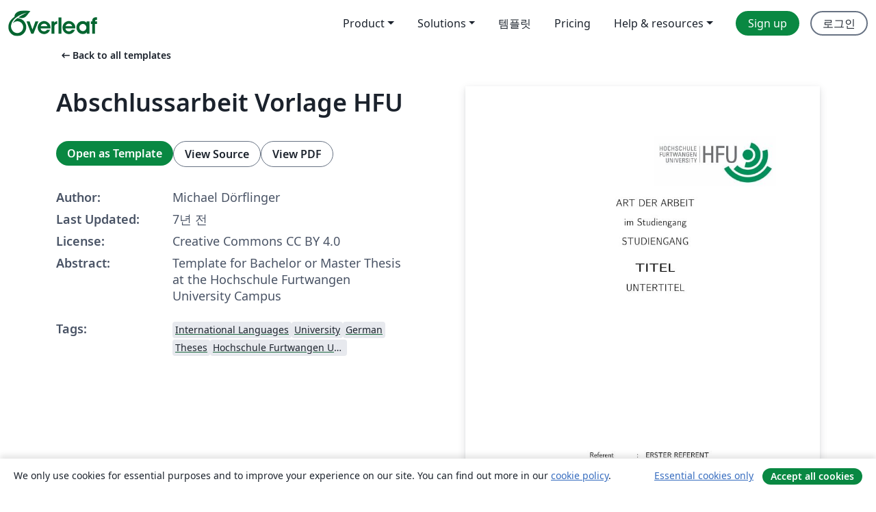

--- FILE ---
content_type: text/html; charset=utf-8
request_url: https://ko.overleaf.com/latex/templates/abschlussarbeit-vorlage-hfu/zqzxtdbknsqt
body_size: 12420
content:
<!DOCTYPE html><html lang="ko"><head><title translate="no">Abschlussarbeit Vorlage HFU - Overleaf, 온라인 LaTex 편집기</title><meta name="twitter:title" content="Abschlussarbeit Vorlage HFU"><meta name="og:title" content="Abschlussarbeit Vorlage HFU"><meta name="description" content="Template for Bachelor or Master Thesis at the Hochschule Furtwangen University Campus"><meta itemprop="description" content="Template for Bachelor or Master Thesis at the Hochschule Furtwangen University Campus"><meta itemprop="image" content="https://writelatex.s3.amazonaws.com/published_ver/10576.jpeg?X-Amz-Expires=14400&amp;X-Amz-Date=20260203T121342Z&amp;X-Amz-Algorithm=AWS4-HMAC-SHA256&amp;X-Amz-Credential=AKIAWJBOALPNFPV7PVH5/20260203/us-east-1/s3/aws4_request&amp;X-Amz-SignedHeaders=host&amp;X-Amz-Signature=9e90a7ac2666b18292e2b5f64e7e084ec56cc6e1f637cea762fb1e93d2ae565a"><meta name="image" content="https://writelatex.s3.amazonaws.com/published_ver/10576.jpeg?X-Amz-Expires=14400&amp;X-Amz-Date=20260203T121342Z&amp;X-Amz-Algorithm=AWS4-HMAC-SHA256&amp;X-Amz-Credential=AKIAWJBOALPNFPV7PVH5/20260203/us-east-1/s3/aws4_request&amp;X-Amz-SignedHeaders=host&amp;X-Amz-Signature=9e90a7ac2666b18292e2b5f64e7e084ec56cc6e1f637cea762fb1e93d2ae565a"><meta itemprop="name" content="Overleaf, the Online LaTeX Editor"><meta name="twitter:card" content="summary"><meta name="twitter:site" content="@overleaf"><meta name="twitter:description" content="사용하기 쉬운 온라인 LaTex 편집기. 설치 필요없음. 실시간 협업. 버전 관리. 수백 개의 LaTex 템플릿. 그리고 그 이상."><meta name="twitter:image" content="https://cdn.overleaf.com/img/ol-brand/overleaf_og_logo.png"><meta property="fb:app_id" content="400474170024644"><meta property="og:description" content="사용하기 쉬운 온라인 LaTex 편집기. 설치 필요없음. 실시간 협업. 버전 관리. 수백 개의 LaTex 템플릿. 그리고 그 이상."><meta property="og:image" content="https://cdn.overleaf.com/img/ol-brand/overleaf_og_logo.png"><meta property="og:type" content="website"><meta name="viewport" content="width=device-width, initial-scale=1.0, user-scalable=yes"><link rel="icon" sizes="32x32" href="https://cdn.overleaf.com/favicon-32x32.png"><link rel="icon" sizes="16x16" href="https://cdn.overleaf.com/favicon-16x16.png"><link rel="icon" href="https://cdn.overleaf.com/favicon.svg" type="image/svg+xml"><link rel="apple-touch-icon" href="https://cdn.overleaf.com/apple-touch-icon.png"><link rel="mask-icon" href="https://cdn.overleaf.com/mask-favicon.svg" color="#046530"><link rel="canonical" href="https://ko.overleaf.com/latex/templates/abschlussarbeit-vorlage-hfu/zqzxtdbknsqt"><link rel="manifest" href="https://cdn.overleaf.com/web.sitemanifest"><link rel="stylesheet" href="https://cdn.overleaf.com/stylesheets/main-style-b5812522d5c68e389f8d.css" id="main-stylesheet"><link rel="alternate" href="https://www.overleaf.com/latex/templates/abschlussarbeit-vorlage-hfu/zqzxtdbknsqt" hreflang="en"><link rel="alternate" href="https://cs.overleaf.com/latex/templates/abschlussarbeit-vorlage-hfu/zqzxtdbknsqt" hreflang="cs"><link rel="alternate" href="https://es.overleaf.com/latex/templates/abschlussarbeit-vorlage-hfu/zqzxtdbknsqt" hreflang="es"><link rel="alternate" href="https://pt.overleaf.com/latex/templates/abschlussarbeit-vorlage-hfu/zqzxtdbknsqt" hreflang="pt"><link rel="alternate" href="https://fr.overleaf.com/latex/templates/abschlussarbeit-vorlage-hfu/zqzxtdbknsqt" hreflang="fr"><link rel="alternate" href="https://de.overleaf.com/latex/templates/abschlussarbeit-vorlage-hfu/zqzxtdbknsqt" hreflang="de"><link rel="alternate" href="https://sv.overleaf.com/latex/templates/abschlussarbeit-vorlage-hfu/zqzxtdbknsqt" hreflang="sv"><link rel="alternate" href="https://tr.overleaf.com/latex/templates/abschlussarbeit-vorlage-hfu/zqzxtdbknsqt" hreflang="tr"><link rel="alternate" href="https://it.overleaf.com/latex/templates/abschlussarbeit-vorlage-hfu/zqzxtdbknsqt" hreflang="it"><link rel="alternate" href="https://cn.overleaf.com/latex/templates/abschlussarbeit-vorlage-hfu/zqzxtdbknsqt" hreflang="zh-CN"><link rel="alternate" href="https://no.overleaf.com/latex/templates/abschlussarbeit-vorlage-hfu/zqzxtdbknsqt" hreflang="no"><link rel="alternate" href="https://ru.overleaf.com/latex/templates/abschlussarbeit-vorlage-hfu/zqzxtdbknsqt" hreflang="ru"><link rel="alternate" href="https://da.overleaf.com/latex/templates/abschlussarbeit-vorlage-hfu/zqzxtdbknsqt" hreflang="da"><link rel="alternate" href="https://ko.overleaf.com/latex/templates/abschlussarbeit-vorlage-hfu/zqzxtdbknsqt" hreflang="ko"><link rel="alternate" href="https://ja.overleaf.com/latex/templates/abschlussarbeit-vorlage-hfu/zqzxtdbknsqt" hreflang="ja"><link rel="preload" href="https://cdn.overleaf.com/js/ko-json-f5accfcd163f57f6be34.js" as="script" nonce="s6JHJq1RjZ6Vspe7XrUvdg=="><script type="text/javascript" nonce="s6JHJq1RjZ6Vspe7XrUvdg==" id="ga-loader" data-ga-token="UA-112092690-1" data-ga-token-v4="G-RV4YBCCCWJ" data-cookie-domain=".overleaf.com" data-session-analytics-id="ac550899-dc89-4587-b5ff-0837226301a8">var gaSettings = document.querySelector('#ga-loader').dataset;
var gaid = gaSettings.gaTokenV4;
var gaToken = gaSettings.gaToken;
var cookieDomain = gaSettings.cookieDomain;
var sessionAnalyticsId = gaSettings.sessionAnalyticsId;
if(gaid) {
    var additionalGaConfig = sessionAnalyticsId ? { 'user_id': sessionAnalyticsId } : {};
    window.dataLayer = window.dataLayer || [];
    function gtag(){
        dataLayer.push(arguments);
    }
    gtag('js', new Date());
    gtag('config', gaid, { 'anonymize_ip': true, ...additionalGaConfig });
}
if (gaToken) {
    window.ga = window.ga || function () {
        (window.ga.q = window.ga.q || []).push(arguments);
    }, window.ga.l = 1 * new Date();
}
var loadGA = window.olLoadGA = function() {
    if (gaid) {
        var s = document.createElement('script');
        s.setAttribute('async', 'async');
        s.setAttribute('src', 'https://www.googletagmanager.com/gtag/js?id=' + gaid);
        document.querySelector('head').append(s);
    } 
    if (gaToken) {
        (function(i,s,o,g,r,a,m){i['GoogleAnalyticsObject']=r;i[r]=i[r]||function(){
        (i[r].q=i[r].q||[]).push(arguments)},i[r].l=1*new Date();a=s.createElement(o),
        m=s.getElementsByTagName(o)[0];a.async=1;a.src=g;m.parentNode.insertBefore(a,m)
        })(window,document,'script','//www.google-analytics.com/analytics.js','ga');
        ga('create', gaToken, cookieDomain.replace(/^\./, ""));
        ga('set', 'anonymizeIp', true);
        if (sessionAnalyticsId) {
            ga('set', 'userId', sessionAnalyticsId);
        }
        ga('send', 'pageview');
    }
};
// Check if consent given (features/cookie-banner)
var oaCookie = document.cookie.split('; ').find(function(cookie) {
    return cookie.startsWith('oa=');
});
if(oaCookie) {
    var oaCookieValue = oaCookie.split('=')[1];
    if(oaCookieValue === '1') {
        loadGA();
    }
}
</script><meta name="ol-csrfToken" content="D13v0gce-aaKhJW6B02lieyR-9FnFUnjnKYU"><meta name="ol-baseAssetPath" content="https://cdn.overleaf.com/"><meta name="ol-mathJaxPath" content="/js/libs/mathjax-3.2.2/es5/tex-svg-full.js"><meta name="ol-dictionariesRoot" content="/js/dictionaries/0.0.3/"><meta name="ol-usersEmail" content=""><meta name="ol-ab" data-type="json" content="{}"><meta name="ol-user_id"><meta name="ol-i18n" data-type="json" content="{&quot;currentLangCode&quot;:&quot;ko&quot;}"><meta name="ol-ExposedSettings" data-type="json" content="{&quot;isOverleaf&quot;:true,&quot;appName&quot;:&quot;Overleaf&quot;,&quot;adminEmail&quot;:&quot;support@overleaf.com&quot;,&quot;dropboxAppName&quot;:&quot;Overleaf&quot;,&quot;ieeeBrandId&quot;:15,&quot;hasAffiliationsFeature&quot;:true,&quot;hasSamlFeature&quot;:true,&quot;samlInitPath&quot;:&quot;/saml/ukamf/init&quot;,&quot;hasLinkUrlFeature&quot;:true,&quot;hasLinkedProjectFileFeature&quot;:true,&quot;hasLinkedProjectOutputFileFeature&quot;:true,&quot;siteUrl&quot;:&quot;https://www.overleaf.com&quot;,&quot;emailConfirmationDisabled&quot;:false,&quot;maxEntitiesPerProject&quot;:2000,&quot;maxUploadSize&quot;:52428800,&quot;projectUploadTimeout&quot;:120000,&quot;recaptchaSiteKey&quot;:&quot;6LebiTwUAAAAAMuPyjA4pDA4jxPxPe2K9_ndL74Q&quot;,&quot;recaptchaDisabled&quot;:{&quot;invite&quot;:true,&quot;login&quot;:false,&quot;passwordReset&quot;:false,&quot;register&quot;:false,&quot;addEmail&quot;:false},&quot;textExtensions&quot;:[&quot;tex&quot;,&quot;latex&quot;,&quot;sty&quot;,&quot;cls&quot;,&quot;bst&quot;,&quot;bib&quot;,&quot;bibtex&quot;,&quot;txt&quot;,&quot;tikz&quot;,&quot;mtx&quot;,&quot;rtex&quot;,&quot;md&quot;,&quot;asy&quot;,&quot;lbx&quot;,&quot;bbx&quot;,&quot;cbx&quot;,&quot;m&quot;,&quot;lco&quot;,&quot;dtx&quot;,&quot;ins&quot;,&quot;ist&quot;,&quot;def&quot;,&quot;clo&quot;,&quot;ldf&quot;,&quot;rmd&quot;,&quot;lua&quot;,&quot;gv&quot;,&quot;mf&quot;,&quot;yml&quot;,&quot;yaml&quot;,&quot;lhs&quot;,&quot;mk&quot;,&quot;xmpdata&quot;,&quot;cfg&quot;,&quot;rnw&quot;,&quot;ltx&quot;,&quot;inc&quot;],&quot;editableFilenames&quot;:[&quot;latexmkrc&quot;,&quot;.latexmkrc&quot;,&quot;makefile&quot;,&quot;gnumakefile&quot;],&quot;validRootDocExtensions&quot;:[&quot;tex&quot;,&quot;Rtex&quot;,&quot;ltx&quot;,&quot;Rnw&quot;],&quot;fileIgnorePattern&quot;:&quot;**/{{__MACOSX,.git,.texpadtmp,.R}{,/**},.!(latexmkrc),*.{dvi,aux,log,toc,out,pdfsync,synctex,synctex(busy),fdb_latexmk,fls,nlo,ind,glo,gls,glg,bbl,blg,doc,docx,gz,swp}}&quot;,&quot;sentryAllowedOriginRegex&quot;:&quot;^(https://[a-z]+\\\\.overleaf.com|https://cdn.overleaf.com|https://compiles.overleafusercontent.com)/&quot;,&quot;sentryDsn&quot;:&quot;https://4f0989f11cb54142a5c3d98b421b930a@app.getsentry.com/34706&quot;,&quot;sentryEnvironment&quot;:&quot;production&quot;,&quot;sentryRelease&quot;:&quot;2ed41ec4504ccd8b6ec9cb1d23a9d217079d4347&quot;,&quot;hotjarId&quot;:&quot;5148484&quot;,&quot;hotjarVersion&quot;:&quot;6&quot;,&quot;enableSubscriptions&quot;:true,&quot;gaToken&quot;:&quot;UA-112092690-1&quot;,&quot;gaTokenV4&quot;:&quot;G-RV4YBCCCWJ&quot;,&quot;propensityId&quot;:&quot;propensity-001384&quot;,&quot;cookieDomain&quot;:&quot;.overleaf.com&quot;,&quot;templateLinks&quot;:[{&quot;name&quot;:&quot;Journal articles&quot;,&quot;url&quot;:&quot;/gallery/tagged/academic-journal&quot;,&quot;trackingKey&quot;:&quot;academic-journal&quot;},{&quot;name&quot;:&quot;Books&quot;,&quot;url&quot;:&quot;/gallery/tagged/book&quot;,&quot;trackingKey&quot;:&quot;book&quot;},{&quot;name&quot;:&quot;Formal letters&quot;,&quot;url&quot;:&quot;/gallery/tagged/formal-letter&quot;,&quot;trackingKey&quot;:&quot;formal-letter&quot;},{&quot;name&quot;:&quot;Assignments&quot;,&quot;url&quot;:&quot;/gallery/tagged/homework&quot;,&quot;trackingKey&quot;:&quot;homework-assignment&quot;},{&quot;name&quot;:&quot;Posters&quot;,&quot;url&quot;:&quot;/gallery/tagged/poster&quot;,&quot;trackingKey&quot;:&quot;poster&quot;},{&quot;name&quot;:&quot;Presentations&quot;,&quot;url&quot;:&quot;/gallery/tagged/presentation&quot;,&quot;trackingKey&quot;:&quot;presentation&quot;},{&quot;name&quot;:&quot;Reports&quot;,&quot;url&quot;:&quot;/gallery/tagged/report&quot;,&quot;trackingKey&quot;:&quot;lab-report&quot;},{&quot;name&quot;:&quot;CVs and résumés&quot;,&quot;url&quot;:&quot;/gallery/tagged/cv&quot;,&quot;trackingKey&quot;:&quot;cv&quot;},{&quot;name&quot;:&quot;Theses&quot;,&quot;url&quot;:&quot;/gallery/tagged/thesis&quot;,&quot;trackingKey&quot;:&quot;thesis&quot;},{&quot;name&quot;:&quot;view_all&quot;,&quot;url&quot;:&quot;/latex/templates&quot;,&quot;trackingKey&quot;:&quot;view-all&quot;}],&quot;labsEnabled&quot;:true,&quot;wikiEnabled&quot;:true,&quot;templatesEnabled&quot;:true,&quot;cioWriteKey&quot;:&quot;2530db5896ec00db632a&quot;,&quot;cioSiteId&quot;:&quot;6420c27bb72163938e7d&quot;,&quot;linkedInInsightsPartnerId&quot;:&quot;7472905&quot;}"><meta name="ol-splitTestVariants" data-type="json" content="{&quot;hotjar-marketing&quot;:&quot;default&quot;}"><meta name="ol-splitTestInfo" data-type="json" content="{&quot;hotjar-marketing&quot;:{&quot;phase&quot;:&quot;release&quot;,&quot;badgeInfo&quot;:{&quot;tooltipText&quot;:&quot;&quot;,&quot;url&quot;:&quot;&quot;}}}"><meta name="ol-algolia" data-type="json" content="{&quot;appId&quot;:&quot;SK53GL4JLY&quot;,&quot;apiKey&quot;:&quot;9ac63d917afab223adbd2cd09ad0eb17&quot;,&quot;indexes&quot;:{&quot;wiki&quot;:&quot;learn-wiki&quot;,&quot;gallery&quot;:&quot;gallery-production&quot;}}"><meta name="ol-isManagedAccount" data-type="boolean"><meta name="ol-shouldLoadHotjar" data-type="boolean"></head><body class="website-redesign" data-theme="default"><a class="skip-to-content" href="#main-content">Skip to content</a><nav class="navbar navbar-default navbar-main navbar-expand-lg website-redesign-navbar" aria-label="Primary"><div class="container-fluid navbar-container"><div class="navbar-header"><a class="navbar-brand" href="/" aria-label="Overleaf"><div class="navbar-logo"></div></a></div><button class="navbar-toggler collapsed" id="navbar-toggle-btn" type="button" data-bs-toggle="collapse" data-bs-target="#navbar-main-collapse" aria-controls="navbar-main-collapse" aria-expanded="false" aria-label="Toggle 네비게이션"><span class="material-symbols" aria-hidden="true" translate="no">menu</span></button><div class="navbar-collapse collapse" id="navbar-main-collapse"><ul class="nav navbar-nav navbar-right ms-auto" role="menubar"><!-- loop over header_extras--><li class="dropdown subdued" role="none"><button class="dropdown-toggle" aria-haspopup="true" aria-expanded="false" data-bs-toggle="dropdown" role="menuitem" event-tracking="menu-expand" event-tracking-mb="true" event-tracking-trigger="click" event-segmentation="{&quot;item&quot;:&quot;product&quot;,&quot;location&quot;:&quot;top-menu&quot;}">Product</button><ul class="dropdown-menu dropdown-menu-end" role="menu"><li role="none"><a class="dropdown-item" role="menuitem" href="/about/features-overview" event-tracking="menu-click" event-tracking-mb="true" event-tracking-trigger="click" event-segmentation='{"item":"premium-features","location":"top-menu"}'>기능</a></li><li role="none"><a class="dropdown-item" role="menuitem" href="/about/ai-features" event-tracking="menu-click" event-tracking-mb="true" event-tracking-trigger="click" event-segmentation='{"item":"ai-features","location":"top-menu"}'>AI</a></li></ul></li><li class="dropdown subdued" role="none"><button class="dropdown-toggle" aria-haspopup="true" aria-expanded="false" data-bs-toggle="dropdown" role="menuitem" event-tracking="menu-expand" event-tracking-mb="true" event-tracking-trigger="click" event-segmentation="{&quot;item&quot;:&quot;solutions&quot;,&quot;location&quot;:&quot;top-menu&quot;}">Solutions</button><ul class="dropdown-menu dropdown-menu-end" role="menu"><li role="none"><a class="dropdown-item" role="menuitem" href="/for/enterprises" event-tracking="menu-click" event-tracking-mb="true" event-tracking-trigger="click" event-segmentation='{"item":"enterprises","location":"top-menu"}'>For business</a></li><li role="none"><a class="dropdown-item" role="menuitem" href="/for/universities" event-tracking="menu-click" event-tracking-mb="true" event-tracking-trigger="click" event-segmentation='{"item":"universities","location":"top-menu"}'>For universities</a></li><li role="none"><a class="dropdown-item" role="menuitem" href="/for/government" event-tracking="menu-click" event-tracking-mb="true" event-tracking-trigger="click" event-segmentation='{"item":"government","location":"top-menu"}'>For government</a></li><li role="none"><a class="dropdown-item" role="menuitem" href="/for/publishers" event-tracking="menu-click" event-tracking-mb="true" event-tracking-trigger="click" event-segmentation='{"item":"publishers","location":"top-menu"}'>For publishers</a></li><li role="none"><a class="dropdown-item" role="menuitem" href="/about/customer-stories" event-tracking="menu-click" event-tracking-mb="true" event-tracking-trigger="click" event-segmentation='{"item":"customer-stories","location":"top-menu"}'>Customer stories</a></li></ul></li><li class="subdued" role="none"><a class="nav-link subdued" role="menuitem" href="/latex/templates" event-tracking="menu-click" event-tracking-mb="true" event-tracking-trigger="click" event-segmentation='{"item":"templates","location":"top-menu"}'>템플릿</a></li><li class="subdued" role="none"><a class="nav-link subdued" role="menuitem" href="/user/subscription/plans" event-tracking="menu-click" event-tracking-mb="true" event-tracking-trigger="click" event-segmentation='{"item":"pricing","location":"top-menu"}'>Pricing</a></li><li class="dropdown subdued nav-item-help" role="none"><button class="dropdown-toggle" aria-haspopup="true" aria-expanded="false" data-bs-toggle="dropdown" role="menuitem" event-tracking="menu-expand" event-tracking-mb="true" event-tracking-trigger="click" event-segmentation="{&quot;item&quot;:&quot;help-and-resources&quot;,&quot;location&quot;:&quot;top-menu&quot;}">Help & resources</button><ul class="dropdown-menu dropdown-menu-end" role="menu"><li role="none"><a class="dropdown-item" role="menuitem" href="/learn" event-tracking="menu-click" event-tracking-mb="true" event-tracking-trigger="click" event-segmentation='{"item":"learn","location":"top-menu"}'>참고 문서</a></li><li role="none"><a class="dropdown-item" role="menuitem" href="/for/community/resources" event-tracking="menu-click" event-tracking-mb="true" event-tracking-trigger="click" event-segmentation='{"item":"help-guides","location":"top-menu"}'>Help guides</a></li><li role="none"><a class="dropdown-item" role="menuitem" href="/about/why-latex" event-tracking="menu-click" event-tracking-mb="true" event-tracking-trigger="click" event-segmentation='{"item":"why-latex","location":"top-menu"}'>Why LaTeX?</a></li><li role="none"><a class="dropdown-item" role="menuitem" href="/blog" event-tracking="menu-click" event-tracking-mb="true" event-tracking-trigger="click" event-segmentation='{"item":"blog","location":"top-menu"}'>블로그</a></li><li role="none"><a class="dropdown-item" role="menuitem" data-ol-open-contact-form-modal="contact-us" data-bs-target="#contactUsModal" href data-bs-toggle="modal" event-tracking="menu-click" event-tracking-mb="true" event-tracking-trigger="click" event-segmentation='{"item":"contact","location":"top-menu"}'><span>문의하기</span></a></li></ul></li><!-- logged out--><!-- register link--><li class="primary" role="none"><a class="nav-link" role="menuitem" href="/register" event-tracking="menu-click" event-tracking-action="clicked" event-tracking-trigger="click" event-tracking-mb="true" event-segmentation='{"page":"/latex/templates/abschlussarbeit-vorlage-hfu/zqzxtdbknsqt","item":"register","location":"top-menu"}'>Sign up</a></li><!-- login link--><li role="none"><a class="nav-link" role="menuitem" href="/login" event-tracking="menu-click" event-tracking-action="clicked" event-tracking-trigger="click" event-tracking-mb="true" event-segmentation='{"page":"/latex/templates/abschlussarbeit-vorlage-hfu/zqzxtdbknsqt","item":"login","location":"top-menu"}'>로그인</a></li><!-- projects link and account menu--></ul></div></div></nav><main class="gallery content content-page" id="main-content"><div class="container"><div class="row previous-page-link-container"><div class="col-lg-6"><a class="previous-page-link" href="/latex/templates"><span class="material-symbols material-symbols-rounded" aria-hidden="true" translate="no">arrow_left_alt</span>Back to all templates</a></div></div><div class="row"><div class="col-md-6 template-item-left-section"><div class="row"><div class="col-md-12"><div class="gallery-item-title"><h1 class="h2">Abschlussarbeit Vorlage HFU</h1></div></div></div><div class="row cta-links-container"><div class="col-md-12 cta-links"><a class="btn btn-primary cta-link" href="/project/new/template/10576?id=30664437&amp;latexEngine=pdflatex&amp;mainFile=main.tex&amp;templateName=Abschlussarbeit+Vorlage+HFU&amp;texImage=texlive-full%3A2025.1" event-tracking-mb="true" event-tracking="gallery-open-template" event-tracking-trigger="click">Open as Template</a><button class="btn btn-secondary cta-link" data-bs-toggle="modal" data-bs-target="#modalViewSource" event-tracking-mb="true" event-tracking="gallery-view-source" event-tracking-trigger="click">View Source</button><a class="btn btn-secondary cta-link" href="/latex/templates/abschlussarbeit-vorlage-hfu/zqzxtdbknsqt.pdf" target="_blank" event-tracking-mb="true" event-tracking="gallery-download-pdf" event-tracking-trigger="click">View PDF</a></div></div><div class="template-details-container"><div class="template-detail"><div><b>Author:</b></div><div>Michael Dörflinger</div></div><div class="template-detail"><div><b>Last Updated:</b></div><div><span data-bs-toggle="tooltip" data-bs-placement="bottom" data-timestamp-for-title="1561580483">7년 전</span></div></div><div class="template-detail"><div><b>License:</b></div><div>Creative Commons CC BY 4.0</div></div><div class="template-detail"><div><b>Abstract:</b></div><div class="gallery-abstract" data-ol-mathjax><p>Template for Bachelor or Master Thesis at the Hochschule Furtwangen University Campus</p></div></div><div class="template-detail tags"><div><b>Tags:</b></div><div><div class="badge-link-list"><a class="badge-link badge-link-light" href="/gallery/tagged/international-languages"><span class="badge text-dark bg-light"><span class="badge-content" data-badge-tooltip data-bs-placement="bottom" data-bs-title="International Languages">International Languages</span></span></a><a class="badge-link badge-link-light" href="/gallery/tagged/university"><span class="badge text-dark bg-light"><span class="badge-content" data-badge-tooltip data-bs-placement="bottom" data-bs-title="University">University</span></span></a><a class="badge-link badge-link-light" href="/gallery/tagged/german"><span class="badge text-dark bg-light"><span class="badge-content" data-badge-tooltip data-bs-placement="bottom" data-bs-title="German">German</span></span></a><a class="badge-link badge-link-light" href="/gallery/tagged/thesis"><span class="badge text-dark bg-light"><span class="badge-content" data-badge-tooltip data-bs-placement="bottom" data-bs-title="Theses">Theses</span></span></a><a class="badge-link badge-link-light" href="/gallery/tagged/hfu"><span class="badge text-dark bg-light"><span class="badge-content" data-badge-tooltip data-bs-placement="bottom" data-bs-title="Hochschule Furtwangen University">Hochschule Furtwangen University</span></span></a></div></div></div></div></div><div class="col-md-6 template-item-right-section"><div class="entry"><div class="row"><div class="col-md-12"><div class="gallery-large-pdf-preview"><img src="https://writelatex.s3.amazonaws.com/published_ver/10576.jpeg?X-Amz-Expires=14400&amp;X-Amz-Date=20260203T121342Z&amp;X-Amz-Algorithm=AWS4-HMAC-SHA256&amp;X-Amz-Credential=AKIAWJBOALPNFPV7PVH5/20260203/us-east-1/s3/aws4_request&amp;X-Amz-SignedHeaders=host&amp;X-Amz-Signature=9e90a7ac2666b18292e2b5f64e7e084ec56cc6e1f637cea762fb1e93d2ae565a" alt="Abschlussarbeit Vorlage HFU"></div></div></div></div></div></div><div class="row section-row"><div class="col-md-12"><div class="begin-now-card"><div class="card card-pattern"><div class="card-body"><p class="dm-mono"><span class="font-size-display-xs"><span class="text-purple-bright">\begin</span><wbr><span class="text-green-bright">{</span><span>now</span><span class="text-green-bright">}</span></span></p><p>Discover why over 25 million people worldwide trust Overleaf with their work.</p><p class="card-links"><a class="btn btn-primary card-link" href="/register">Sign up for free</a><a class="btn card-link btn-secondary" href="/user/subscription/plans">Explore all plans</a></p></div></div></div></div></div></div></main><div class="modal fade" id="modalViewSource" tabindex="-1" role="dialog" aria-labelledby="modalViewSourceTitle" aria-hidden="true"><div class="modal-dialog" role="document"><div class="modal-content"><div class="modal-header"><h3 class="modal-title" id="modalViewSourceTitle">소스</h3><button class="btn-close" type="button" data-bs-dismiss="modal" aria-label="Close"></button></div><div class="modal-body"><pre><code>\documentclass[
	12pt,
	a4paper,
	bibtotoc,
	cleardoubleempty, 
	idxtotoc,
	ngerman,
	openright
	final,
	listof=nochaptergap,
	]{scrbook}
\usepackage{cmap}
\usepackage[T1]{fontenc}
\usepackage[utf8]{inputenc}

\include{preamble}

\begin{document}

\setcounter{secnumdepth}{3}

% Titelblatt
\include{content/framework/title}
\cleardoubleemptypage

\frontmatter
\pagenumbering{Roman}

% Abstract
\include{content/framework/abstract}
\cleardoubleemptypage

% Inhaltsverzeichnis
\phantomsection
\addcontentsline{toc}{chapter}{Inhaltsverzeichnis}
\tableofcontents
\cleardoubleemptypage

% Abbildungsverzeichnis einbinden und ins Inhaltsverzeichnis
% WORKAROUND: tocloft und KOMA funktionieren zusammen nicht
% korrekt\phantomsection
\phantomsection 
\addcontentsline{toc}{chapter}{\listfigurename} 
\listoffigures
\cleardoubleemptypage

% Tabellenverzeichnis einbinden und ins Inhaltsverzeichnis
% WORKAROUND: tocloft und KOMA funktionieren zusammen nicht
% korrekt\phantomsection
\phantomsection
\addcontentsline{toc}{chapter}{\listtablename}
\listoftables
\cleardoubleemptypage

% Quellcodeverzeichnis einbinden und ins Inhaltsverzeichnis
\phantomsection
\addcontentsline{toc}{chapter}{Quellcodeverzeichnis}

%Define listing
\makeatletter
\begingroup\let\newcounter\@gobble\let\setcounter\@gobbletwo
  \globaldefs\@ne \let\c@loldepth\@ne
  \newlistof{listings}{lol}{\lstlistlistingname}
\endgroup
\let\l@lstlisting\l@listings
\makeatother
\setlength{\cftlistingsindent}{0em}
\renewcommand{\cftlistingsafterpnum}{\vskip0pt} %Spacing between entries
\renewcommand*{\cftlistingspresnum}{\lstlistingname~}
\settowidth{\cftlistingsnumwidth}{\cftlistingspresnum}
\renewcommand{\lstlistlistingname}{Quellcodeverzeichnis}
% Tabellenverzeichnis anpassen
\renewcommand{\lstlistingname}{Codeauschnitt}
\renewcommand{\cftlistingsaftersnum}{:}
% Breite des Nummerierungsbereiches [Codeauschnitt 1:]
\newlength{\codeLength}
\settowidth{\codeLength}{\bfseries\lstlistingname\cftlistingsaftersnum}
\addtolength{\codeLength}{5mm}
\setlength{\cftlistingsnumwidth}{\codeLength}
\lstlistoflistings
\cleardoubleemptypage

% Abkürzungsverzeichnis
\include{content/framework/abbreviations}

\mainmatter

\include{content/chapters/0_introduction}
\include{content/chapters/1_basics}
\include{content/chapters/2-7_custom_chapter}
\include{content/chapters/8_prospect} 
\include{content/chapters/9_conclusion}

% Schalgwortverzeichnis (Index)
%\printindex

% Literaturverzeichnis
\singlespacing
\bibliographystyle{alphadin}
\bibliography{bibtex}

% Eidesstattliche Erklärung
\include{content/framework/affirmation}

%Zurücksetzen \chaptermark
\let\chaptermark\oldchaptermark

% Hier können Anhaenge angefuegt werden
\begin{appendices}
\chapter{Monatsberichte}
Nun folgen die Monatsberichte
\newpage
\appendixsection{Monatsbericht Februar}{content/attachments/report.pdf}
\appendixsection{Monatsbericht Januar}{content/attachments/report.pdf}
\end{appendices}
\end{document}      </code></pre></div><div class="modal-footer"><button class="btn btn-secondary" type="button" data-bs-dismiss="modal">닫기</button></div></div></div></div><footer class="fat-footer hidden-print website-redesign-fat-footer"><div class="fat-footer-container"><div class="fat-footer-sections"><div class="footer-section" id="footer-brand"><a class="footer-brand" href="/" aria-label="Overleaf"></a></div><div class="footer-section"><h2 class="footer-section-heading">소개</h2><ul class="list-unstyled"><li><a href="/about">About us</a></li><li><a href="https://digitalscience.pinpointhq.com/">Careers</a></li><li><a href="/blog">블로그</a></li></ul></div><div class="footer-section"><h2 class="footer-section-heading">Solutions</h2><ul class="list-unstyled"><li><a href="/for/enterprises">For business</a></li><li><a href="/for/universities">For universities</a></li><li><a href="/for/government">For government</a></li><li><a href="/for/publishers">For publishers</a></li><li><a href="/about/customer-stories">Customer stories</a></li></ul></div><div class="footer-section"><h2 class="footer-section-heading">Learn</h2><ul class="list-unstyled"><li><a href="/learn/latex/Learn_LaTeX_in_30_minutes">Learn LaTeX in 30 minutes</a></li><li><a href="/latex/templates">템플릿</a></li><li><a href="/events/webinars">Webinars</a></li><li><a href="/learn/latex/Tutorials">Tutorials</a></li><li><a href="/learn/latex/Inserting_Images">How to insert images</a></li><li><a href="/learn/latex/Tables">How to create tables</a></li></ul></div><div class="footer-section"><h2 class="footer-section-heading">Pricing</h2><ul class="list-unstyled"><li><a href="/user/subscription/plans?itm_referrer=footer-for-indv">For individuals</a></li><li><a href="/user/subscription/plans?plan=group&amp;itm_referrer=footer-for-groups">For groups and organizations</a></li><li><a href="/user/subscription/plans?itm_referrer=footer-for-students#student-annual">For students</a></li></ul></div><div class="footer-section"><h2 class="footer-section-heading">Get involved</h2><ul class="list-unstyled"><li><a href="https://forms.gle/67PSpN1bLnjGCmPQ9">Let us know what you think</a></li></ul></div><div class="footer-section"><h2 class="footer-section-heading">도움말</h2><ul class="list-unstyled"><li><a href="/learn">참고 문서 </a></li><li><a href="/contact">Contact us </a></li><li><a href="https://status.overleaf.com/">Website status</a></li></ul></div></div><div class="fat-footer-base"><div class="fat-footer-base-section fat-footer-base-meta"><div class="fat-footer-base-item"><div class="fat-footer-base-copyright">© 2026 Overleaf</div><a href="/legal">Privacy and Terms</a><a href="https://www.digital-science.com/security-certifications/">Compliance</a></div><ul class="fat-footer-base-item list-unstyled fat-footer-base-language"><li class="dropdown dropup subdued language-picker" dropdown><button class="btn btn-link btn-inline-link" id="language-picker-toggle" dropdown-toggle data-ol-lang-selector-tooltip data-bs-toggle="dropdown" aria-haspopup="true" aria-expanded="false" aria-label="Select 언어" tooltip="언어" title="언어"><span class="material-symbols" aria-hidden="true" translate="no">translate</span>&nbsp;<span class="language-picker-text">한국어</span></button><ul class="dropdown-menu dropdown-menu-sm-width" role="menu" aria-labelledby="language-picker-toggle"><li class="dropdown-header">언어</li><li class="lng-option"><a class="menu-indent dropdown-item" href="https://www.overleaf.com/latex/templates/abschlussarbeit-vorlage-hfu/zqzxtdbknsqt" role="menuitem" aria-selected="false">English</a></li><li class="lng-option"><a class="menu-indent dropdown-item" href="https://cs.overleaf.com/latex/templates/abschlussarbeit-vorlage-hfu/zqzxtdbknsqt" role="menuitem" aria-selected="false">Čeština</a></li><li class="lng-option"><a class="menu-indent dropdown-item" href="https://es.overleaf.com/latex/templates/abschlussarbeit-vorlage-hfu/zqzxtdbknsqt" role="menuitem" aria-selected="false">Español</a></li><li class="lng-option"><a class="menu-indent dropdown-item" href="https://pt.overleaf.com/latex/templates/abschlussarbeit-vorlage-hfu/zqzxtdbknsqt" role="menuitem" aria-selected="false">Português</a></li><li class="lng-option"><a class="menu-indent dropdown-item" href="https://fr.overleaf.com/latex/templates/abschlussarbeit-vorlage-hfu/zqzxtdbknsqt" role="menuitem" aria-selected="false">Français</a></li><li class="lng-option"><a class="menu-indent dropdown-item" href="https://de.overleaf.com/latex/templates/abschlussarbeit-vorlage-hfu/zqzxtdbknsqt" role="menuitem" aria-selected="false">Deutsch</a></li><li class="lng-option"><a class="menu-indent dropdown-item" href="https://sv.overleaf.com/latex/templates/abschlussarbeit-vorlage-hfu/zqzxtdbknsqt" role="menuitem" aria-selected="false">Svenska</a></li><li class="lng-option"><a class="menu-indent dropdown-item" href="https://tr.overleaf.com/latex/templates/abschlussarbeit-vorlage-hfu/zqzxtdbknsqt" role="menuitem" aria-selected="false">Türkçe</a></li><li class="lng-option"><a class="menu-indent dropdown-item" href="https://it.overleaf.com/latex/templates/abschlussarbeit-vorlage-hfu/zqzxtdbknsqt" role="menuitem" aria-selected="false">Italiano</a></li><li class="lng-option"><a class="menu-indent dropdown-item" href="https://cn.overleaf.com/latex/templates/abschlussarbeit-vorlage-hfu/zqzxtdbknsqt" role="menuitem" aria-selected="false">简体中文</a></li><li class="lng-option"><a class="menu-indent dropdown-item" href="https://no.overleaf.com/latex/templates/abschlussarbeit-vorlage-hfu/zqzxtdbknsqt" role="menuitem" aria-selected="false">Norsk</a></li><li class="lng-option"><a class="menu-indent dropdown-item" href="https://ru.overleaf.com/latex/templates/abschlussarbeit-vorlage-hfu/zqzxtdbknsqt" role="menuitem" aria-selected="false">Русский</a></li><li class="lng-option"><a class="menu-indent dropdown-item" href="https://da.overleaf.com/latex/templates/abschlussarbeit-vorlage-hfu/zqzxtdbknsqt" role="menuitem" aria-selected="false">Dansk</a></li><li class="lng-option"><a class="menu-indent dropdown-item active" href="https://ko.overleaf.com/latex/templates/abschlussarbeit-vorlage-hfu/zqzxtdbknsqt" role="menuitem" aria-selected="true">한국어<span class="material-symbols dropdown-item-trailing-icon" aria-hidden="true" translate="no">check</span></a></li><li class="lng-option"><a class="menu-indent dropdown-item" href="https://ja.overleaf.com/latex/templates/abschlussarbeit-vorlage-hfu/zqzxtdbknsqt" role="menuitem" aria-selected="false">日本語</a></li></ul></li></ul></div><div class="fat-footer-base-section fat-footer-base-social"><div class="fat-footer-base-item"><a class="fat-footer-social x-logo" href="https://x.com/overleaf"><svg xmlns="http://www.w3.org/2000/svg" viewBox="0 0 1200 1227" height="25"><path d="M714.163 519.284L1160.89 0H1055.03L667.137 450.887L357.328 0H0L468.492 681.821L0 1226.37H105.866L515.491 750.218L842.672 1226.37H1200L714.137 519.284H714.163ZM569.165 687.828L521.697 619.934L144.011 79.6944H306.615L611.412 515.685L658.88 583.579L1055.08 1150.3H892.476L569.165 687.854V687.828Z"></path></svg><span class="visually-hidden">Overleaf on X</span></a><a class="fat-footer-social facebook-logo" href="https://www.facebook.com/overleaf.editor"><svg xmlns="http://www.w3.org/2000/svg" viewBox="0 0 666.66668 666.66717" height="25"><defs><clipPath id="a" clipPathUnits="userSpaceOnUse"><path d="M0 700h700V0H0Z"></path></clipPath></defs><g clip-path="url(#a)" transform="matrix(1.33333 0 0 -1.33333 -133.333 800)"><path class="background" d="M0 0c0 138.071-111.929 250-250 250S-500 138.071-500 0c0-117.245 80.715-215.622 189.606-242.638v166.242h-51.552V0h51.552v32.919c0 85.092 38.508 124.532 122.048 124.532 15.838 0 43.167-3.105 54.347-6.211V81.986c-5.901.621-16.149.932-28.882.932-40.993 0-56.832-15.528-56.832-55.9V0h81.659l-14.028-76.396h-67.631v-171.773C-95.927-233.218 0-127.818 0 0" fill="#0866ff" transform="translate(600 350)"></path><path class="text" d="m0 0 14.029 76.396H-67.63v27.019c0 40.372 15.838 55.899 56.831 55.899 12.733 0 22.981-.31 28.882-.931v69.253c-11.18 3.106-38.509 6.212-54.347 6.212-83.539 0-122.048-39.441-122.048-124.533V76.396h-51.552V0h51.552v-166.242a250.559 250.559 0 0 1 60.394-7.362c10.254 0 20.358.632 30.288 1.831V0Z" fill="#fff" transform="translate(447.918 273.604)"></path></g></svg><span class="visually-hidden">Overleaf on Facebook</span></a><a class="fat-footer-social linkedin-logo" href="https://www.linkedin.com/company/writelatex-limited"><svg xmlns="http://www.w3.org/2000/svg" viewBox="0 0 72 72" height="25"><g fill="none" fill-rule="evenodd"><path class="background" fill="#2867b2" d="M8 72h56a8 8 0 0 0 8-8V8a8 8 0 0 0-8-8H8a8 8 0 0 0-8 8v56a8 8 0 0 0 8 8"></path><path class="text" fill="#FFF" d="M62 62H51.316V43.802c0-4.99-1.896-7.777-5.845-7.777-4.296 0-6.54 2.901-6.54 7.777V62H28.632V27.333H38.93v4.67s3.096-5.729 10.453-5.729c7.353 0 12.617 4.49 12.617 13.777zM16.35 22.794c-3.508 0-6.35-2.864-6.35-6.397C10 12.864 12.842 10 16.35 10c3.507 0 6.347 2.864 6.347 6.397 0 3.533-2.84 6.397-6.348 6.397ZM11.032 62h10.736V27.333H11.033V62"></path></g></svg><span class="visually-hidden">Overleaf on LinkedIn</span></a></div></div></div></div></footer><section class="cookie-banner hidden-print hidden" aria-label="Cookie banner"><div class="cookie-banner-content">We only use cookies for essential purposes and to improve your experience on our site. You can find out more in our <a href="/legal#Cookies">cookie policy</a>.</div><div class="cookie-banner-actions"><button class="btn btn-link btn-sm" type="button" data-ol-cookie-banner-set-consent="essential">Essential cookies only</button><button class="btn btn-primary btn-sm" type="button" data-ol-cookie-banner-set-consent="all">Accept all cookies</button></div></section><div class="modal fade" id="contactUsModal" tabindex="-1" aria-labelledby="contactUsModalLabel" data-ol-contact-form-modal="contact-us"><div class="modal-dialog"><form name="contactForm" data-ol-async-form data-ol-contact-form data-ol-contact-form-with-search="true" role="form" aria-label="문의하기" action="/support"><input name="inbox" type="hidden" value="support"><div class="modal-content"><div class="modal-header"><h4 class="modal-title" id="contactUsModalLabel">연락하기</h4><button class="btn-close" type="button" data-bs-dismiss="modal" aria-label="닫기"><span aria-hidden="true"></span></button></div><div class="modal-body"><div data-ol-not-sent><div class="modal-form-messages"><div class="form-messages-bottom-margin" data-ol-form-messages-new-style="" role="alert"></div><div class="notification notification-type-error" hidden data-ol-custom-form-message="error_performing_request" role="alert" aria-live="polite"><div class="notification-icon"><span class="material-symbols" aria-hidden="true" translate="no">error</span></div><div class="notification-content text-left">Something went wrong. Please try again..</div></div></div><label class="form-label" for="contact-us-email-153">이메일</label><div class="mb-3"><input class="form-control" name="email" id="contact-us-email-153" required type="email" spellcheck="false" maxlength="255" value="" data-ol-contact-form-email-input></div><div class="form-group"><label class="form-label" for="contact-us-subject-153">제목</label><div class="mb-3"><input class="form-control" name="subject" id="contact-us-subject-153" required autocomplete="off" maxlength="255"><div data-ol-search-results-wrapper hidden><ul class="dropdown-menu contact-suggestions-dropdown show" data-ol-search-results aria-role="region" aria-label="Help articles matching your subject"><li class="dropdown-header"><a href="/learn/kb" target="_blank">지식 베이스</a>를 확신하셨습니까?</li><li><hr class="dropdown-divider"></li><div data-ol-search-results-container></div></ul></div></div></div><label class="form-label" for="contact-us-sub-subject-153">What do you need help with?</label><div class="mb-3"><select class="form-select" name="subSubject" id="contact-us-sub-subject-153" required autocomplete="off"><option selected disabled>Please select…</option><option>Using LaTeX</option><option>Using the Overleaf Editor</option><option>Using Writefull</option><option>Logging in or managing your account</option><option>Managing your subscription</option><option>Using premium features</option><option>Contacting the Sales team</option><option>Other</option></select></div><label class="form-label" for="contact-us-project-url-153">관련 프로젝트 URL (선택사항)</label><div class="mb-3"><input class="form-control" name="projectUrl" id="contact-us-project-url-153"></div><label class="form-label" for="contact-us-message-153">Let us know how we can help</label><div class="mb-3"><textarea class="form-control contact-us-modal-textarea" name="message" id="contact-us-message-153" required type="text"></textarea></div><div class="mb-3 d-none"><label class="visually-hidden" for="important-message">Important message</label><input class="form-control" name="important_message" id="important-message"></div></div><div class="mt-2" data-ol-sent hidden><h5 class="message-received">Message received</h5><p>Thanks for getting in touch. Our team will get back to you by email as soon as possible.</p><p>Email:&nbsp;<span data-ol-contact-form-thank-you-email></span></p></div></div><div class="modal-footer" data-ol-not-sent><button class="btn btn-primary" type="submit" data-ol-disabled-inflight event-tracking="form-submitted-contact-us" event-tracking-mb="true" event-tracking-trigger="click" event-segmentation="{&quot;location&quot;:&quot;contact-us-form&quot;}"><span data-ol-inflight="idle">Send message</span><span hidden data-ol-inflight="pending">발신 중&hellip;</span></button></div></div></form></div></div></body><script type="text/javascript" nonce="s6JHJq1RjZ6Vspe7XrUvdg==" src="https://cdn.overleaf.com/js/runtime-f7eadd367c0e5f808f3f.js"></script><script type="text/javascript" nonce="s6JHJq1RjZ6Vspe7XrUvdg==" src="https://cdn.overleaf.com/js/27582-79e5ed8c65f6833386ec.js"></script><script type="text/javascript" nonce="s6JHJq1RjZ6Vspe7XrUvdg==" src="https://cdn.overleaf.com/js/35214-9965ed299d73b5630a19.js"></script><script type="text/javascript" nonce="s6JHJq1RjZ6Vspe7XrUvdg==" src="https://cdn.overleaf.com/js/8732-61de629a6fc4a719a5e1.js"></script><script type="text/javascript" nonce="s6JHJq1RjZ6Vspe7XrUvdg==" src="https://cdn.overleaf.com/js/11229-f88489299ead995b1003.js"></script><script type="text/javascript" nonce="s6JHJq1RjZ6Vspe7XrUvdg==" src="https://cdn.overleaf.com/js/bootstrap-4f14376a90dd8e8a34ae.js"></script><script type="text/javascript" nonce="s6JHJq1RjZ6Vspe7XrUvdg==" src="https://cdn.overleaf.com/js/27582-79e5ed8c65f6833386ec.js"></script><script type="text/javascript" nonce="s6JHJq1RjZ6Vspe7XrUvdg==" src="https://cdn.overleaf.com/js/35214-9965ed299d73b5630a19.js"></script><script type="text/javascript" nonce="s6JHJq1RjZ6Vspe7XrUvdg==" src="https://cdn.overleaf.com/js/62382-f2ab3cf48ddf45e8cfc0.js"></script><script type="text/javascript" nonce="s6JHJq1RjZ6Vspe7XrUvdg==" src="https://cdn.overleaf.com/js/16164-b8450ba94d9bab0bbae1.js"></script><script type="text/javascript" nonce="s6JHJq1RjZ6Vspe7XrUvdg==" src="https://cdn.overleaf.com/js/45250-424aec613d067a9a3e96.js"></script><script type="text/javascript" nonce="s6JHJq1RjZ6Vspe7XrUvdg==" src="https://cdn.overleaf.com/js/99612-000be62f228c87d764b4.js"></script><script type="text/javascript" nonce="s6JHJq1RjZ6Vspe7XrUvdg==" src="https://cdn.overleaf.com/js/24686-731b5e0a16bfe66018de.js"></script><script type="text/javascript" nonce="s6JHJq1RjZ6Vspe7XrUvdg==" src="https://cdn.overleaf.com/js/8732-61de629a6fc4a719a5e1.js"></script><script type="text/javascript" nonce="s6JHJq1RjZ6Vspe7XrUvdg==" src="https://cdn.overleaf.com/js/26348-e10ddc0eb984edb164b0.js"></script><script type="text/javascript" nonce="s6JHJq1RjZ6Vspe7XrUvdg==" src="https://cdn.overleaf.com/js/56215-8bbbe2cf23164e6294c4.js"></script><script type="text/javascript" nonce="s6JHJq1RjZ6Vspe7XrUvdg==" src="https://cdn.overleaf.com/js/22204-a9cc5e83c68d63a4e85e.js"></script><script type="text/javascript" nonce="s6JHJq1RjZ6Vspe7XrUvdg==" src="https://cdn.overleaf.com/js/47304-61d200ba111e63e2d34c.js"></script><script type="text/javascript" nonce="s6JHJq1RjZ6Vspe7XrUvdg==" src="https://cdn.overleaf.com/js/97910-33b5ae496770c42a6456.js"></script><script type="text/javascript" nonce="s6JHJq1RjZ6Vspe7XrUvdg==" src="https://cdn.overleaf.com/js/39765-774c43b74a2849e13f58.js"></script><script type="text/javascript" nonce="s6JHJq1RjZ6Vspe7XrUvdg==" src="https://cdn.overleaf.com/js/97519-6759d15ea9ad7f4d6c85.js"></script><script type="text/javascript" nonce="s6JHJq1RjZ6Vspe7XrUvdg==" src="https://cdn.overleaf.com/js/21164-d79443a8aa0f9ced18e5.js"></script><script type="text/javascript" nonce="s6JHJq1RjZ6Vspe7XrUvdg==" src="https://cdn.overleaf.com/js/99420-f66284da885ccc272b79.js"></script><script type="text/javascript" nonce="s6JHJq1RjZ6Vspe7XrUvdg==" src="https://cdn.overleaf.com/js/11229-f88489299ead995b1003.js"></script><script type="text/javascript" nonce="s6JHJq1RjZ6Vspe7XrUvdg==" src="https://cdn.overleaf.com/js/77474-c60464f50f9e7c4965bb.js"></script><script type="text/javascript" nonce="s6JHJq1RjZ6Vspe7XrUvdg==" src="https://cdn.overleaf.com/js/92439-14c18d886f5c8eb09f1b.js"></script><script type="text/javascript" nonce="s6JHJq1RjZ6Vspe7XrUvdg==" src="https://cdn.overleaf.com/js/771-6fd637f18e22581291a7.js"></script><script type="text/javascript" nonce="s6JHJq1RjZ6Vspe7XrUvdg==" src="https://cdn.overleaf.com/js/41735-273644c39fdda2479528.js"></script><script type="text/javascript" nonce="s6JHJq1RjZ6Vspe7XrUvdg==" src="https://cdn.overleaf.com/js/77565-a531cade4fde4322afe7.js"></script><script type="text/javascript" nonce="s6JHJq1RjZ6Vspe7XrUvdg==" src="https://cdn.overleaf.com/js/modules/v2-templates/pages/gallery-6c887e21b0b22d716feb.js"></script><script type="text/javascript" nonce="s6JHJq1RjZ6Vspe7XrUvdg==" src="https://cdn.overleaf.com/js/27582-79e5ed8c65f6833386ec.js"></script><script type="text/javascript" nonce="s6JHJq1RjZ6Vspe7XrUvdg==" src="https://cdn.overleaf.com/js/tracking-68d16a86768b7bfb2b22.js"></script></html>

--- FILE ---
content_type: application/javascript;charset=utf-8
request_url: https://cdn.overleaf.com/js/39765-774c43b74a2849e13f58.js
body_size: 4347
content:
"use strict";(self.webpackChunk_overleaf_web=self.webpackChunk_overleaf_web||[]).push([[39765],{4559:(e,n,a)=>{a.d(n,{A:()=>x});var t=a(53373),r=a.n(t),o=a(45131),l=a(14041),s=a(8951),c=a(64845),i=a(19870),d=a(15662),u=a(20053),f=a(34212),m=a(31085);const p={height:["marginTop","marginBottom"],width:["marginLeft","marginRight"]};function h(e,n){const a=n[`offset${e[0].toUpperCase()}${e.slice(1)}`],t=p[e];return a+parseInt((0,o.A)(n,t[0]),10)+parseInt((0,o.A)(n,t[1]),10)}const g={[s.kp]:"collapse",[s.ze]:"collapsing",[s.ns]:"collapsing",[s._K]:"collapse show"},b=l.forwardRef((({onEnter:e,onEntering:n,onEntered:a,onExit:t,onExiting:o,className:s,children:p,dimension:b="height",in:x=!1,timeout:v=300,mountOnEnter:y=!1,unmountOnExit:E=!1,appear:w=!1,getDimensionValue:A=h,...N},O)=>{const j="function"==typeof b?b():b,L=(0,l.useMemo)((()=>(0,d.A)((e=>{e.style[j]="0"}),e)),[j,e]),H=(0,l.useMemo)((()=>(0,d.A)((e=>{const n=`scroll${j[0].toUpperCase()}${j.slice(1)}`;e.style[j]=`${e[n]}px`}),n)),[j,n]),M=(0,l.useMemo)((()=>(0,d.A)((e=>{e.style[j]=null}),a)),[j,a]),$=(0,l.useMemo)((()=>(0,d.A)((e=>{e.style[j]=`${A(j,e)}px`,(0,u.A)(e)}),t)),[t,A,j]),P=(0,l.useMemo)((()=>(0,d.A)((e=>{e.style[j]=null}),o)),[j,o]);return(0,m.jsx)(f.A,{ref:O,addEndListener:i.A,...N,"aria-expanded":N.role?x:null,onEnter:L,onEntering:H,onEntered:M,onExit:$,onExiting:P,childRef:(0,c.am)(p),in:x,timeout:v,mountOnEnter:y,unmountOnExit:E,appear:w,children:(e,n)=>l.cloneElement(p,{...n,className:r()(s,p.props.className,g[e],"width"===j&&"collapse-horizontal")})})}));b.displayName="Collapse";const x=b},8444:(e,n,a)=>{a.d(n,{M:()=>m});var t=a(14041),r=a(92111);const o=new Map([["bold",t.createElement(t.Fragment,null,t.createElement("path",{d:"M124,216a12,12,0,0,1-12,12H48a12,12,0,0,1-12-12V40A12,12,0,0,1,48,28h64a12,12,0,0,1,0,24H60V204h52A12,12,0,0,1,124,216Zm108.49-96.49-40-40a12,12,0,0,0-17,17L195,116H112a12,12,0,0,0,0,24h83l-19.52,19.51a12,12,0,0,0,17,17l40-40A12,12,0,0,0,232.49,119.51Z"}))],["duotone",t.createElement(t.Fragment,null,t.createElement("path",{d:"M224,56V200a16,16,0,0,1-16,16H48V40H208A16,16,0,0,1,224,56Z",opacity:"0.2"}),t.createElement("path",{d:"M120,216a8,8,0,0,1-8,8H48a8,8,0,0,1-8-8V40a8,8,0,0,1,8-8h64a8,8,0,0,1,0,16H56V208h56A8,8,0,0,1,120,216Zm109.66-93.66-40-40a8,8,0,0,0-11.32,11.32L204.69,120H112a8,8,0,0,0,0,16h92.69l-26.35,26.34a8,8,0,0,0,11.32,11.32l40-40A8,8,0,0,0,229.66,122.34Z"}))],["fill",t.createElement(t.Fragment,null,t.createElement("path",{d:"M120,216a8,8,0,0,1-8,8H48a8,8,0,0,1-8-8V40a8,8,0,0,1,8-8h64a8,8,0,0,1,0,16H56V208h56A8,8,0,0,1,120,216Zm109.66-93.66-40-40A8,8,0,0,0,176,88v32H112a8,8,0,0,0,0,16h64v32a8,8,0,0,0,13.66,5.66l40-40A8,8,0,0,0,229.66,122.34Z"}))],["light",t.createElement(t.Fragment,null,t.createElement("path",{d:"M118,216a6,6,0,0,1-6,6H48a6,6,0,0,1-6-6V40a6,6,0,0,1,6-6h64a6,6,0,0,1,0,12H54V210h58A6,6,0,0,1,118,216Zm110.24-92.24-40-40a6,6,0,0,0-8.48,8.48L209.51,122H112a6,6,0,0,0,0,12h97.51l-29.75,29.76a6,6,0,1,0,8.48,8.48l40-40A6,6,0,0,0,228.24,123.76Z"}))],["regular",t.createElement(t.Fragment,null,t.createElement("path",{d:"M120,216a8,8,0,0,1-8,8H48a8,8,0,0,1-8-8V40a8,8,0,0,1,8-8h64a8,8,0,0,1,0,16H56V208h56A8,8,0,0,1,120,216Zm109.66-93.66-40-40a8,8,0,0,0-11.32,11.32L204.69,120H112a8,8,0,0,0,0,16h92.69l-26.35,26.34a8,8,0,0,0,11.32,11.32l40-40A8,8,0,0,0,229.66,122.34Z"}))],["thin",t.createElement(t.Fragment,null,t.createElement("path",{d:"M116,216a4,4,0,0,1-4,4H48a4,4,0,0,1-4-4V40a4,4,0,0,1,4-4h64a4,4,0,0,1,0,8H52V212h60A4,4,0,0,1,116,216Zm110.83-90.83-40-40a4,4,0,0,0-5.66,5.66L214.34,124H112a4,4,0,0,0,0,8H214.34l-33.17,33.17a4,4,0,0,0,5.66,5.66l40-40A4,4,0,0,0,226.83,125.17Z"}))]]);var l=Object.defineProperty,s=Object.defineProperties,c=Object.getOwnPropertyDescriptors,i=Object.getOwnPropertySymbols,d=Object.prototype.hasOwnProperty,u=Object.prototype.propertyIsEnumerable,f=(e,n,a)=>n in e?l(e,n,{enumerable:!0,configurable:!0,writable:!0,value:a}):e[n]=a;const m=(0,t.forwardRef)(((e,n)=>t.createElement(r.A,((e,n)=>s(e,c(n)))(((e,n)=>{for(var a in n||(n={}))d.call(n,a)&&f(e,a,n[a]);if(i)for(var a of i(n))u.call(n,a)&&f(e,a,n[a]);return e})({ref:n},e),{weights:o}))));m.displayName="SignOut"},15662:(e,n,a)=>{a.d(n,{A:()=>t});const t=function(...e){return e.filter((e=>null!=e)).reduce(((e,n)=>{if("function"!=typeof n)throw new Error("Invalid Argument Type, must only provide functions, undefined, or null.");return null===e?n:function(...a){e.apply(this,a),n.apply(this,a)}}),null)}},17841:(e,n,a)=>{a.d(n,{A:()=>i});var t=a(53373),r=a.n(t),o=a(14041),l=a(73378),s=a(31085);const c=o.forwardRef((({bsPrefix:e,fluid:n=!1,as:a="div",className:t,...o},c)=>{const i=(0,l.oU)(e,"container"),d="string"==typeof n?`-${n}`:"-fluid";return(0,s.jsx)(a,{ref:c,...o,className:r()(t,n?`${i}${d}`:i)})}));c.displayName="Container";const i=c},49984:(e,n,a)=>{a.d(n,{X:()=>m});var t=a(14041),r=a(92111);const o=new Map([["bold",t.createElement(t.Fragment,null,t.createElement("path",{d:"M208.49,191.51a12,12,0,0,1-17,17L128,145,64.49,208.49a12,12,0,0,1-17-17L111,128,47.51,64.49a12,12,0,0,1,17-17L128,111l63.51-63.52a12,12,0,0,1,17,17L145,128Z"}))],["duotone",t.createElement(t.Fragment,null,t.createElement("path",{d:"M216,56V200a16,16,0,0,1-16,16H56a16,16,0,0,1-16-16V56A16,16,0,0,1,56,40H200A16,16,0,0,1,216,56Z",opacity:"0.2"}),t.createElement("path",{d:"M205.66,194.34a8,8,0,0,1-11.32,11.32L128,139.31,61.66,205.66a8,8,0,0,1-11.32-11.32L116.69,128,50.34,61.66A8,8,0,0,1,61.66,50.34L128,116.69l66.34-66.35a8,8,0,0,1,11.32,11.32L139.31,128Z"}))],["fill",t.createElement(t.Fragment,null,t.createElement("path",{d:"M208,32H48A16,16,0,0,0,32,48V208a16,16,0,0,0,16,16H208a16,16,0,0,0,16-16V48A16,16,0,0,0,208,32ZM181.66,170.34a8,8,0,0,1-11.32,11.32L128,139.31,85.66,181.66a8,8,0,0,1-11.32-11.32L116.69,128,74.34,85.66A8,8,0,0,1,85.66,74.34L128,116.69l42.34-42.35a8,8,0,0,1,11.32,11.32L139.31,128Z"}))],["light",t.createElement(t.Fragment,null,t.createElement("path",{d:"M204.24,195.76a6,6,0,1,1-8.48,8.48L128,136.49,60.24,204.24a6,6,0,0,1-8.48-8.48L119.51,128,51.76,60.24a6,6,0,0,1,8.48-8.48L128,119.51l67.76-67.75a6,6,0,0,1,8.48,8.48L136.49,128Z"}))],["regular",t.createElement(t.Fragment,null,t.createElement("path",{d:"M205.66,194.34a8,8,0,0,1-11.32,11.32L128,139.31,61.66,205.66a8,8,0,0,1-11.32-11.32L116.69,128,50.34,61.66A8,8,0,0,1,61.66,50.34L128,116.69l66.34-66.35a8,8,0,0,1,11.32,11.32L139.31,128Z"}))],["thin",t.createElement(t.Fragment,null,t.createElement("path",{d:"M202.83,197.17a4,4,0,0,1-5.66,5.66L128,133.66,58.83,202.83a4,4,0,0,1-5.66-5.66L122.34,128,53.17,58.83a4,4,0,0,1,5.66-5.66L128,122.34l69.17-69.17a4,4,0,1,1,5.66,5.66L133.66,128Z"}))]]);var l=Object.defineProperty,s=Object.defineProperties,c=Object.getOwnPropertyDescriptors,i=Object.getOwnPropertySymbols,d=Object.prototype.hasOwnProperty,u=Object.prototype.propertyIsEnumerable,f=(e,n,a)=>n in e?l(e,n,{enumerable:!0,configurable:!0,writable:!0,value:a}):e[n]=a;const m=(0,t.forwardRef)(((e,n)=>t.createElement(r.A,((e,n)=>s(e,c(n)))(((e,n)=>{for(var a in n||(n={}))d.call(n,a)&&f(e,a,n[a]);if(i)for(var a of i(n))u.call(n,a)&&f(e,a,n[a]);return e})({ref:n},e),{weights:o}))));m.displayName="X"},75465:(e,n,a)=>{a.d(n,{A:()=>Q});var t=a(53373),r=a.n(t),o=a(14041),l=a(44623),s=a(37867),c=a(73378),i=a(31085);const d=o.forwardRef((({bsPrefix:e,className:n,as:a,...t},o)=>{e=(0,c.oU)(e,"navbar-brand");const l=a||(t.href?"a":"span");return(0,i.jsx)(l,{...t,ref:o,className:r()(n,e)})}));d.displayName="NavbarBrand";const u=d;var f=a(4559),m=a(22359);const p=o.forwardRef((({children:e,bsPrefix:n,...a},t)=>{n=(0,c.oU)(n,"navbar-collapse");const r=(0,o.useContext)(m.A);return(0,i.jsx)(f.A,{in:!(!r||!r.expanded),...a,children:(0,i.jsx)("div",{ref:t,className:n,children:e})})}));p.displayName="NavbarCollapse";const h=p;var g=a(99209);const b=o.forwardRef((({bsPrefix:e,className:n,children:a,label:t="Toggle navigation",as:l="button",onClick:s,...d},u)=>{e=(0,c.oU)(e,"navbar-toggler");const{onToggle:f,expanded:p}=(0,o.useContext)(m.A)||{},h=(0,g.A)((e=>{s&&s(e),f&&f()}));return"button"===l&&(d.type="button"),(0,i.jsx)(l,{...d,ref:u,onClick:h,"aria-label":t,className:r()(n,e,!p&&"collapsed"),children:a||(0,i.jsx)("span",{className:`${e}-icon`})})}));b.displayName="NavbarToggle";const x=b;var v=a(99645);const y=new WeakMap,E=(e,n)=>{if(!e||!n)return;const a=y.get(n)||new Map;y.set(n,a);let t=a.get(e);return t||(t=n.matchMedia(e),t.refCount=0,a.set(t.media,t)),t};function w(e,n=("undefined"==typeof window?void 0:window)){const a=E(e,n),[t,r]=(0,o.useState)((()=>!!a&&a.matches));return(0,v.A)((()=>{let a=E(e,n);if(!a)return r(!1);let t=y.get(n);const o=()=>{r(a.matches)};return a.refCount++,a.addListener(o),o(),()=>{a.removeListener(o),a.refCount--,a.refCount<=0&&(null==t||t.delete(a.media)),a=void 0}}),[e]),t}const A=function(e){const n=Object.keys(e);function a(e,n){return e===n?n:e?`${e} and ${n}`:n}function t(a){const t=function(e){return n[Math.min(n.indexOf(e)+1,n.length-1)]}(a);let r=e[t];return r="number"==typeof r?r-.2+"px":`calc(${r} - 0.2px)`,`(max-width: ${r})`}return function(n,r,l){let s;return"object"==typeof n?(s=n,l=r,r=!0):(r=r||!0,s={[n]:r}),w((0,o.useMemo)((()=>Object.entries(s).reduce(((n,[r,o])=>("up"!==o&&!0!==o||(n=a(n,function(n){let a=e[n];return"number"==typeof a&&(a=`${a}px`),`(min-width: ${a})`}(r))),"down"!==o&&!0!==o||(n=a(n,t(r))),n)),"")),[JSON.stringify(s)]),l)}}({xs:0,sm:576,md:768,lg:992,xl:1200,xxl:1400});var N=a(29121),O=a(58814);const j=o.forwardRef((({className:e,bsPrefix:n,as:a="div",...t},o)=>(n=(0,c.oU)(n,"offcanvas-body"),(0,i.jsx)(a,{ref:o,className:r()(e,n),...t}))));j.displayName="OffcanvasBody";const L=j;var H=a(8951),M=a(64845),$=a(19870),P=a(34212);const C={[H.ns]:"show",[H._K]:"show"},Z=o.forwardRef((({bsPrefix:e,className:n,children:a,in:t=!1,mountOnEnter:l=!1,unmountOnExit:s=!1,appear:d=!1,...u},f)=>(e=(0,c.oU)(e,"offcanvas"),(0,i.jsx)(P.A,{ref:f,addEndListener:$.A,in:t,mountOnEnter:l,unmountOnExit:s,appear:d,...u,childRef:(0,M.am)(a),children:(t,l)=>o.cloneElement(a,{...l,className:r()(n,a.props.className,(t===H.ns||t===H.ze)&&`${e}-toggling`,C[t])})}))));Z.displayName="OffcanvasToggling";const k=Z;var F=a(5028),R=a(89264);const V=o.forwardRef((({bsPrefix:e,className:n,closeLabel:a="Close",closeButton:t=!1,...o},l)=>(e=(0,c.oU)(e,"offcanvas-header"),(0,i.jsx)(R.A,{ref:l,...o,className:r()(n,e),closeLabel:a,closeButton:t}))));V.displayName="OffcanvasHeader";const T=V;const U=(0,a(24154).A)("h5"),S=o.forwardRef((({className:e,bsPrefix:n,as:a=U,...t},o)=>(n=(0,c.oU)(n,"offcanvas-title"),(0,i.jsx)(a,{ref:o,className:r()(e,n),...t}))));S.displayName="OffcanvasTitle";const B=S;var D=a(98256);function _(e){return(0,i.jsx)(k,{...e})}function I(e){return(0,i.jsx)(O.A,{...e})}const K=o.forwardRef((({bsPrefix:e,className:n,children:a,"aria-labelledby":t,placement:l="start",responsive:s,show:d=!1,backdrop:u=!0,keyboard:f=!0,scroll:m=!1,onEscapeKeyDown:p,onShow:h,onHide:b,container:x,autoFocus:v=!0,enforceFocus:y=!0,restoreFocus:E=!0,restoreFocusOptions:w,onEntered:O,onExit:j,onExiting:L,onEnter:H,onEntering:M,onExited:$,backdropClassName:P,manager:C,renderStaticNode:Z=!1,...k},R)=>{const V=(0,o.useRef)();e=(0,c.oU)(e,"offcanvas");const[T,U]=(0,o.useState)(!1),S=(0,g.A)(b),B=A(s||"xs","up");(0,o.useEffect)((()=>{U(s?d&&!B:d)}),[d,s,B]);const K=(0,o.useMemo)((()=>({onHide:S})),[S]);const z=(0,o.useCallback)((n=>(0,i.jsx)("div",{...n,className:r()(`${e}-backdrop`,P)})),[P,e]),X=o=>(0,i.jsx)("div",{...o,...k,className:r()(n,s?`${e}-${s}`:e,`${e}-${l}`),"aria-labelledby":t,children:a});return(0,i.jsxs)(i.Fragment,{children:[!T&&(s||Z)&&X({}),(0,i.jsx)(F.A.Provider,{value:K,children:(0,i.jsx)(N.A,{show:T,ref:R,backdrop:u,container:x,keyboard:f,autoFocus:v,enforceFocus:y&&!m,restoreFocus:E,restoreFocusOptions:w,onEscapeKeyDown:p,onShow:h,onHide:S,onEnter:(e,...n)=>{e&&(e.style.visibility="visible"),null==H||H(e,...n)},onEntering:M,onEntered:O,onExit:j,onExiting:L,onExited:(e,...n)=>{e&&(e.style.visibility=""),null==$||$(...n)},manager:C||(m?(V.current||(V.current=new D.A({handleContainerOverflow:!1})),V.current):(0,D.R)()),transition:_,backdropTransition:I,renderBackdrop:z,renderDialog:X})})]})}));K.displayName="Offcanvas";const z=Object.assign(K,{Body:L,Header:T,Title:B}),X=o.forwardRef((({onHide:e,...n},a)=>{const t=(0,o.useContext)(m.A),r=(0,g.A)((()=>{null==t||null==t.onToggle||t.onToggle(),null==e||e()}));return(0,i.jsx)(z,{ref:a,show:!(null==t||!t.expanded),...n,renderStaticNode:!0,onHide:r})}));X.displayName="NavbarOffcanvas";const J=X,W=o.forwardRef((({className:e,bsPrefix:n,as:a="span",...t},o)=>(n=(0,c.oU)(n,"navbar-text"),(0,i.jsx)(a,{ref:o,className:r()(e,n),...t}))));W.displayName="NavbarText";const q=W,G=o.forwardRef(((e,n)=>{const{bsPrefix:a,expand:t=!0,variant:d="light",bg:u,fixed:f,sticky:p,className:h,as:g="nav",expanded:b,onToggle:x,onSelect:v,collapseOnSelect:y=!1,...E}=(0,s.Zw)(e,{expanded:"onToggle"}),w=(0,c.oU)(a,"navbar"),A=(0,o.useCallback)(((...e)=>{null==v||v(...e),y&&b&&(null==x||x(!1))}),[v,y,b,x]);void 0===E.role&&"nav"!==g&&(E.role="navigation");let N=`${w}-expand`;"string"==typeof t&&(N=`${N}-${t}`);const O=(0,o.useMemo)((()=>({onToggle:()=>null==x?void 0:x(!b),bsPrefix:w,expanded:!!b,expand:t})),[w,b,t,x]);return(0,i.jsx)(m.A.Provider,{value:O,children:(0,i.jsx)(l.A.Provider,{value:A,children:(0,i.jsx)(g,{ref:n,...E,className:r()(h,w,t&&N,d&&`${w}-${d}`,u&&`bg-${u}`,p&&`sticky-${p}`,f&&`fixed-${f}`)})})})}));G.displayName="Navbar";const Q=Object.assign(G,{Brand:u,Collapse:h,Offcanvas:J,Text:q,Toggle:x})}}]);